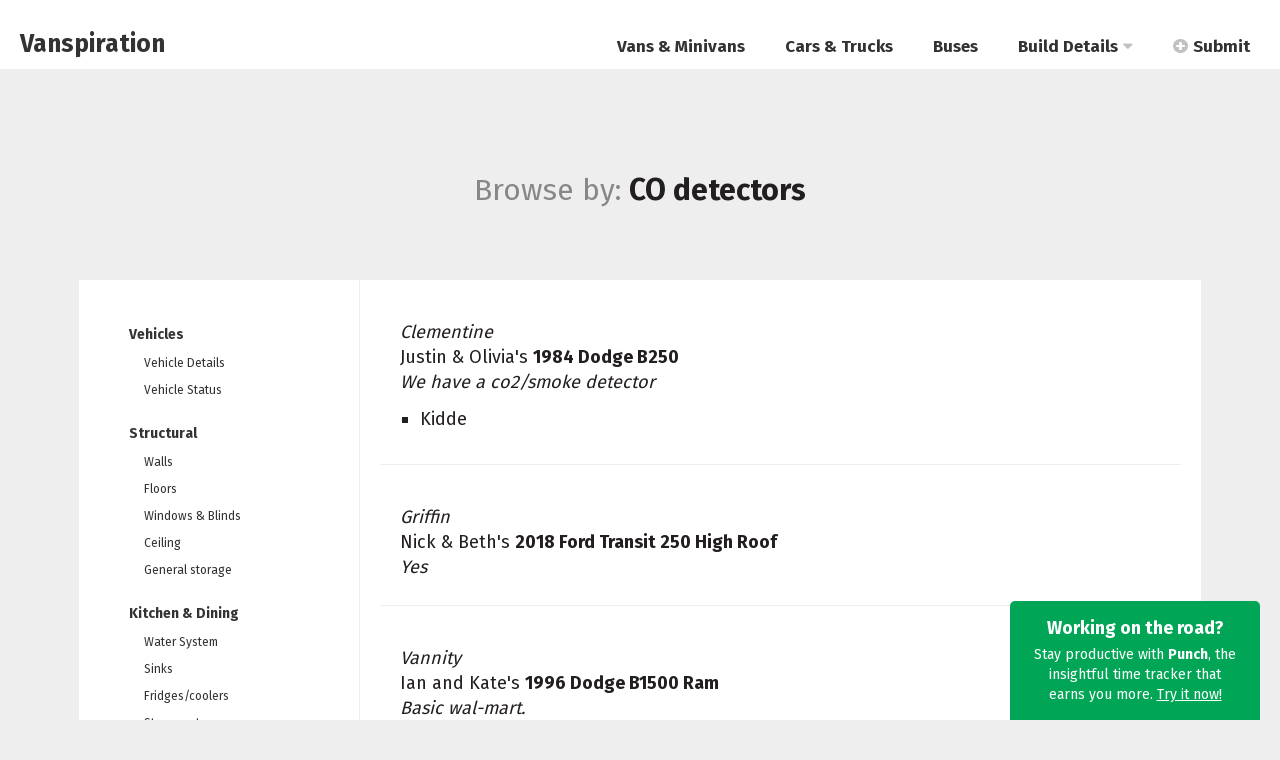

--- FILE ---
content_type: text/html;charset=UTF-8
request_url: https://vanspiration.com/t/34/co-detectors/
body_size: 5082
content:
        
<!DOCTYPE html>
<html lang="en">

<head>

    <meta http-equiv="Content-Type" content="text/html; charset=utf-8" />
    <link rel="shortcut icon" href="/images/favicon.png?2" />
    <link rel="icon" type="image/ico" href="/images/favicon.png?2" />
    <link rel="stylesheet" href="//cdnjs.cloudflare.com/ajax/libs/twitter-bootstrap/3.3.7/css/bootstrap.min.css" />
    <link rel="stylesheet" href="//cdnjs.cloudflare.com/ajax/libs/font-awesome/4.7.0/css/font-awesome.min.css" />
    <link rel="stylesheet" href="/css/normalise.css" />
    <link rel="stylesheet" href="/styles.css?685" />
    <script src="//cdnjs.cloudflare.com/ajax/libs/list.js/1.1.1/list.min.js"></script>
    <script src="//cdnjs.cloudflare.com/ajax/libs/jquery/3.1.1/jquery.min.js"></script>
    <script src="//cdnjs.cloudflare.com/ajax/libs/jqueryui/1.12.1/jquery-ui.min.js"></script>
    <link href="/flags/flags.css" rel=stylesheet type="text/css">
    <link href="https://fonts.googleapis.com/css?family=Fira+Sans:400,700,900" rel="stylesheet">
    <link href="https://fonts.googleapis.com/css?family=Caveat" rel="stylesheet">
    <meta name="viewport" content="width=device-width, initial-scale=1">
    <meta name="google-site-verification" content="JMkQzteOJIfdzprIwj5RZt7nPwjezx05pJQRApg-PfM" />
    <script async src="https://pagead2.googlesyndication.com/pagead/js/adsbygoogle.js?client=ca-pub-4900110072597338"
     crossorigin="anonymous"></script>
    <title>CO detectors - Vanspiration</title>

    

    <!-- Google tag (gtag.js) -->
    <script async src="https://www.googletagmanager.com/gtag/js?id=G-1JFWF0H4S3"></script>
    <script>
      window.dataLayer = window.dataLayer || [];
      function gtag(){dataLayer.push(arguments);}
      gtag('js', new Date());
    
      gtag('config', 'G-1JFWF0H4S3');
    </script>

</head>

<body>





<header>
  <nav>
    <ul>
      <li><a href="/"><h1>Vanspiration</h1></a></li>
      <li><a href="/types/1/van-conversions/">Vans & Minivans</a></li>
      <li><a href="/types/2/cars-and-truck-conversions/">Cars & Trucks</a></li>
      <li><a href="/types/3/bus-conversions/">Buses</a></li>
      <li class="buildmaster"><a href="/t/">Build Details<i class="fa fa-caret-down" style="margin-left:5px;"></i></a>

      
            <div class="builddetails">
              
                <div class="buildtag">
                  
                    <img src="/images/types/46.jpg" />
                  
                  <ul>
                    <li><a href="/t/46/vehicles/"><b>Vehicles</b></a></li>
                    
                      
                      <li><a href="/t/53/vehicle-details/" style="text-decoration:underline;">Vehicle Details</a></li>
                    
                      
                      <li><a href="/t/55/vehicle-status/" style="text-decoration:underline;">Vehicle Status</a></li>
                    
                  </ul>
                </div>
              
                <div class="buildtag">
                  
                    <img src="/images/types/5.jpg" />
                  
                  <ul>
                    <li><a href="/t/5/structural/"><b>Structural</b></a></li>
                    
                      
                      <li><a href="/t/6/walls/" style="text-decoration:underline;">Walls</a></li>
                    
                      
                      <li><a href="/t/7/floors/" style="text-decoration:underline;">Floors</a></li>
                    
                      
                      <li><a href="/t/9/windows-and-blinds/" style="text-decoration:underline;">Windows & Blinds</a></li>
                    
                      
                      <li><a href="/t/50/ceiling/" style="text-decoration:underline;">Ceiling</a></li>
                    
                      
                      <li><a href="/t/12/general-storage/" style="text-decoration:underline;">General storage</a></li>
                    
                  </ul>
                </div>
              
                <div class="buildtag">
                  
                    <img src="/images/types/15.jpg" />
                  
                  <ul>
                    <li><a href="/t/15/kitchen-and-dining/"><b>Kitchen & Dining</b></a></li>
                    
                      
                      <li><a href="/t/16/water-system/" style="text-decoration:underline;">Water System</a></li>
                    
                      
                      <li><a href="/t/18/sinks/" style="text-decoration:underline;">Sinks</a></li>
                    
                      
                      <li><a href="/t/19/fridgescoolers/" style="text-decoration:underline;">Fridges/coolers</a></li>
                    
                      
                      <li><a href="/t/20/stove-systems/" style="text-decoration:underline;">Stove systems</a></li>
                    
                      
                      <li><a href="/t/49/dining-area/" style="text-decoration:underline;">Dining Area</a></li>
                    
                  </ul>
                </div>
              
                <div class="buildtag">
                  
                    <img src="/images/types/23.jpg" />
                  
                  <ul>
                    <li><a href="/t/23/sleep-area/"><b>Sleep area</b></a></li>
                    
                      
                      <li><a href="/t/24/beds/" style="text-decoration:underline;">Beds</a></li>
                    
                      
                      <li><a href="/t/28/mattresses/" style="text-decoration:underline;">Mattresses</a></li>
                    
                  </ul>
                </div>
              
                <div class="buildtag">
                  
                    <img src="/images/types/30.jpg" />
                  
                  <ul>
                    <li><a href="/t/30/tech/"><b>Tech</b></a></li>
                    
                      
                      <li><a href="/t/31/house-batteries/" style="text-decoration:underline;">House batteries</a></li>
                    
                      
                      <li><a href="/t/32/solar-panels/" style="text-decoration:underline;">Solar panels</a></li>
                    
                      
                      <li><a href="/t/10/fans/" style="text-decoration:underline;">Fans</a></li>
                    
                      
                      <li><a href="/t/33/portable-power/" style="text-decoration:underline;">Portable power</a></li>
                    
                      
                      <li class="current"><a href="/t/34/co-detectors/" style="text-decoration:underline;">CO detectors</a></li>
                    
                      
                      <li><a href="/t/35/internet-access/" style="text-decoration:underline;">Internet access</a></li>
                    
                      
                      <li><a href="/t/36/heaters/" style="text-decoration:underline;">Heaters</a></li>
                    
                      
                      <li><a href="/t/48/lighting/" style="text-decoration:underline;">Lighting</a></li>
                    
                  </ul>
                </div>
              
                <div class="buildtag">
                  
                    <img src="/images/types/37.jpg" />
                  
                  <ul>
                    <li><a href="/t/37/exterior/"><b>Exterior</b></a></li>
                    
                      
                      <li><a href="/t/13/roof-storage/" style="text-decoration:underline;">Roof storage</a></li>
                    
                      
                      <li><a href="/t/14/rearexterior-storage/" style="text-decoration:underline;">Rear/Exterior storage</a></li>
                    
                      
                      <li><a href="/t/38/awnings/" style="text-decoration:underline;">Awnings</a></li>
                    
                      
                      <li><a href="/t/39/chairs/" style="text-decoration:underline;">Chairs</a></li>
                    
                  </ul>
                </div>
              
                <div class="buildtag">
                  
                    <img src="/images/types/40.jpg" />
                  
                  <ul>
                    <li><a href="/t/40/bathroom/"><b>Bathroom</b></a></li>
                    
                      
                      <li><a href="/t/41/toilets/" style="text-decoration:underline;">Toilets</a></li>
                    
                      
                      <li><a href="/t/43/showers/" style="text-decoration:underline;">Showers</a></li>
                    
                      
                      <li><a href="/t/44/laundry/" style="text-decoration:underline;">Laundry</a></li>
                    
                  </ul>
                </div>
                  
            </div>        
      

      </li>
      <li><a href="/submit/"><i class="fa fa-plus-circle" style="margin-right:5px;"></i>Submit</a></li>
    </ul>

  </nav>
  
</header>


<a href="https://usepunch.com/" class="punch">
  <h3>Working on the road?</h3>
  <p>Stay productive with <b>Punch</b>, the insightful time tracker that earns you more. <u>Try it now!</u></p>
</a>

<style type="text/css">  
  @keyframes slideup {
    0% {
        bottom:-100%;
    }
    100% {
        bottom:0;
    }
  }
  .punch {padding:10px 20px; display:block; background:#00a656; position:fixed; bottom:100%; right:20px; width:250px; z-index:10; border-radius: 5px 5px 0 0; animation: 0.5s ease-out 1s 1 slideup forwards;}
  .punch h3 {color:rgba(255,255,255,1); opacity:1; font-size:18px; text-align: center; font-weight:bold; margin:5px auto;}
  .punch p {color:rgba(255,255,255,1); opacity:1; font-size:14px; text-align: center; margin:0 auto 5px auto;}
  .punch p b {color:rgba(255,255,255,1);}
  .punch:hover {text-decoration: none; color:#fff; opacity:1; background:#009553; transition:0.1s;}



  @media (max-width: 768px) {
    .punch {right:0; left:0; width:100%; border-radius: 0;}
    .punch h3 {display:none;}
  }

</style>















  









<section class="page">


  
  

  <div class="container">
    <div class="row">

      <div class="col-xs-12">
        
          <div class="pageheader">
          
          <h2><span>Browse by:</span> CO detectors</h2>
          </div>
          
        
      </div>
    </div>
  </div>

  <div class="container">
    <div class="row">
      <div class="col-xs-12 col-md-3 sidebar sidenav">
        <div class="sidebarinner">
          
            <ul>
              
                <li><a href="/t/46/vehicles/"><b>Vehicles</b></a>
                <ul>
                  
                  <li><a href="/t/53/vehicle-details/">Vehicle Details</a></li>
                
                  
                  <li><a href="/t/55/vehicle-status/">Vehicle Status</a></li>
                </ul>
              
                <li><a href="/t/5/structural/"><b>Structural</b></a>
                <ul>
                  
                  <li><a href="/t/6/walls/">Walls</a></li>
                
                  
                  <li><a href="/t/7/floors/">Floors</a></li>
                
                  
                  <li><a href="/t/9/windows-and-blinds/">Windows & Blinds</a></li>
                
                  
                  <li><a href="/t/50/ceiling/">Ceiling</a></li>
                
                  
                  <li><a href="/t/12/general-storage/">General storage</a></li>
                </ul>
              
                <li><a href="/t/15/kitchen-and-dining/"><b>Kitchen & Dining</b></a>
                <ul>
                  
                  <li><a href="/t/16/water-system/">Water System</a></li>
                
                  
                  <li><a href="/t/18/sinks/">Sinks</a></li>
                
                  
                  <li><a href="/t/19/fridgescoolers/">Fridges/coolers</a></li>
                
                  
                  <li><a href="/t/20/stove-systems/">Stove systems</a></li>
                
                  
                  <li><a href="/t/49/dining-area/">Dining Area</a></li>
                </ul>
              
                <li><a href="/t/23/sleep-area/"><b>Sleep area</b></a>
                <ul>
                  
                  <li><a href="/t/24/beds/">Beds</a></li>
                
                  
                  <li><a href="/t/28/mattresses/">Mattresses</a></li>
                </ul>
              
                <li><a href="/t/30/tech/"><b>Tech</b></a>
                <ul>
                  
                  <li><a href="/t/31/house-batteries/">House batteries</a></li>
                
                  
                  <li><a href="/t/32/solar-panels/">Solar panels</a></li>
                
                  
                  <li><a href="/t/10/fans/">Fans</a></li>
                
                  
                  <li><a href="/t/33/portable-power/">Portable power</a></li>
                
                  
                  <li class="current"><a href="/t/34/co-detectors/">CO detectors</a></li>
                
                  
                  <li><a href="/t/35/internet-access/">Internet access</a></li>
                
                  
                  <li><a href="/t/36/heaters/">Heaters</a></li>
                
                  
                  <li><a href="/t/48/lighting/">Lighting</a></li>
                </ul>
              
                <li><a href="/t/37/exterior/"><b>Exterior</b></a>
                <ul>
                  
                  <li><a href="/t/13/roof-storage/">Roof storage</a></li>
                
                  
                  <li><a href="/t/14/rearexterior-storage/">Rear/Exterior storage</a></li>
                
                  
                  <li><a href="/t/38/awnings/">Awnings</a></li>
                
                  
                  <li><a href="/t/39/chairs/">Chairs</a></li>
                </ul>
              
                <li><a href="/t/40/bathroom/"><b>Bathroom</b></a>
                <ul>
                  
                  <li><a href="/t/41/toilets/">Toilets</a></li>
                
                  
                  <li><a href="/t/43/showers/">Showers</a></li>
                
                  
                  <li><a href="/t/44/laundry/">Laundry</a></li>
                </ul>
                          
            </ul>
          
        </div>

      </div>
      <div class="col-xs-12 col-md-9 mainbar">

        
          
                
                  
                    <div class="profiletagwrapper">
                        <a href="/v/6/justin-and-olivia-clementine/">
                          <em>Clementine</em><br />
                          Justin &amp; Olivia's <b>
                          1984 
                          Dodge B250 </b>
                        </a>
                        <div class="profiletag">
                          <p><em>We have a co2/smoke detector</em></p>
                          <ul class="products">
          
            <li>Kidde 
            </li>
          
          </ul>
                          
                          
                        </div>
                    </div>
                  
                
                  
                
                  
                    <div class="profiletagwrapper">
                        <a href="/v/30/nick-and-beth-griffin/">
                          <em>Griffin</em><br />
                          Nick &amp; Beth's <b>
                          2018 
                          Ford Transit 250 High Roof </b>
                        </a>
                        <div class="profiletag">
                          <p><em>Yes</em></p>
                          
                          
                          
                        </div>
                    </div>
                  
                
                  
                
                  
                
                  
                
                  
                
                  
                
                  
                
                  
                
                  
                
                  
                
                  
                
                  
                
                  
                
                  
                
                  
                
                  
                
                  
                
                  
                
                  
                
                  
                
                  
                
                  
                
                  
                
                  
                    <div class="profiletagwrapper">
                        <a href="/v/55/ian-and-kate-vannity/">
                          <em>Vannity</em><br />
                          Ian and Kate's <b>
                          1996 
                          Dodge B1500 Ram </b>
                        </a>
                        <div class="profiletag">
                          <p><em>Basic wal-mart.</em></p>
                          
                          
                          
                        </div>
                    </div>
                  
                
                  
                
                  
                
                  
                
                  
                
                  
                
                  
                
                  
                
                  
                
                  
                
                  
                
                  
                
                  
                    <div class="profiletagwrapper">
                        <a href="/v/8/ben-debbie/">
                          <em>Debbie</em><br />
                          Ben's <b>
                          2001 
                          Chevrolet Silverado </b>
                        </a>
                        <div class="profiletag">
                          <p><em>Battery-powered</em></p>
                          
                          
                          
        <ul class="hashtags">
          <li>Tagged:</li>
          
            <li><a href="/h/battery/">battery</a>
          
        </ul>
      
                        </div>
                    </div>
                  
                
                  
                
                  
                
                  
                
                  
                
                  
                
                  
                
                  
                
                  
                
                  
                
                  
                    <div class="profiletagwrapper">
                        <a href="/v/56/george/">
                          
                          George's <b>
                          2007 
                          Subaru Outback </b>
                        </a>
                        <div class="profiletag">
                          <p><em>Crack a window</em></p>
                          
                          
                          
                        </div>
                    </div>
                  
                
                  
                
                  
                
                  
                    <div class="profiletagwrapper">
                        <a href="/v/68/lila-the-she-bear/">
                          <em>The She-Bear</em><br />
                          Lila's <b>
                          2017 
                          RAM Promaster </b>
                        </a>
                        <div class="profiletag">
                          <p><em>Installed With A Smoke Detector In Rear Of Van.</em></p>
                          
                          
                          
                        </div>
                    </div>
                  
                
                  
                
                  
                
                  
                
                  
                
                  
                
                  
                
                  
                
                  
                    <div class="profiletagwrapper">
                        <a href="/v/17/elliot-ancapistanvan/">
                          <em>AncapistanVan</em><br />
                          Elliot's <b>
                          2004 
                          Dodge Sprinter 2500 High Top 140" </b>
                        </a>
                        <div class="profiletag">
                          <p><em>Lithium 10 yr warranty, 10ppm threshhold, instant view</em></p>
                          <ul class="products">
          
            <li>Kidde C3010D  
            </li>
          
          </ul>
                          <br clear="all" />
        
          Link: <a href="https://www.amazon.com/gp/product/B00FHW7P40/ref=oh_aui_detailpage_o08_s00?ie=UTF8&amp;psc=1" target="_blank" class="subtlelink externallink">
            
            
            
          amazon.com/gp/product/B00FHW7P40/ref=oh_aui_detail...</a> <i class="fa fa-external-link"></i>
                          
        <ul class="hashtags">
          <li>Tagged:</li>
          
            <li><a href="/h/lithium/">lithium</a>
          
        </ul>
      
                        </div>
                    </div>
                  
                
                  
                
                  
                
                  
                
                  
                    <div class="profiletagwrapper">
                        <a href="/v/45/pib-and-stef-alfred/">
                          <em>Alfred</em><br />
                          Pib and Stef's <b>
                          2001 
                          Mercedes Benz Sprinter </b>
                        </a>
                        <div class="profiletag">
                          <p><em>As we use a wood stove for heating and a bottle of gas for cooking, we chose to install for safety a detector of toxic and narcoleptic gases.</em></p>
                          
                          
                          
        <ul class="hashtags">
          <li>Tagged:</li>
          
            <li><a href="/h/woodstove/">woodstove</a>
          
        </ul>
      
                        </div>
                    </div>
                  
                
                  
                
                  
                    <div class="profiletagwrapper">
                        <a href="/v/53/tony-the-tin-can/">
                          <em>The Tin Can</em><br />
                          Tony's <b>
                          2004 
                          Chevrolet Express 3500 </b>
                        </a>
                        <div class="profiletag">
                          
                          
                          <br clear="all" />
        
          <div style="text-align:center;"><img src="https://i.imgur.com/lwxryMw.jpg" style="max-width:100%; height:auto; max-height:600px; margin:15px auto;" /></div>
                          
                        </div>
                    </div>
                  
                
                  
                
                  
                
                  
                
                  
                
                  
                
                  
                
                  
                
                  
                
                  
                
                  
                
                  
                
        

      </div>
    </div>
  </div>



</section>


<section class="reco" style="background:#fff; padding:40px 0;">
  <div class="container">
    <div class="row">
      <div class="col-xs-12" style="text-align:center;">
        <div id="amzn-assoc-ad-056d7e06-db28-44d4-b0ce-d7ad15004b98"></div><script async src="//z-na.amazon-adsystem.com/widgets/onejs?MarketPlace=US&adInstanceId=056d7e06-db28-44d4-b0ce-d7ad15004b98"></script>
      </div>
    </div>
  </div>
</section>

<section class="promos">
  <div class="container">
    <div class="row">
      <div class="col-xs-12 col-sm-4">
        <a href="/about/" style="background:#4583ba;"><b>About Vanspiration</b></a>
      </div>
      <div class="col-xs-12 col-sm-4">
        <a href="/submit/" style="background:#1a659f;"><b>Submit your vehicle. All welcome!</b></a>
      </div>
      <div class="col-xs-12 col-sm-4">
        <a href="/social/" style="background:#4583ba;"><b>Get Social</b></a>
      </div>
    </div>
  </div>

</section>

<form action="https://triplezero.us17.list-manage.com/subscribe/post?u=d21282e2276b6d68f10399b42&amp;id=54145432ea" method="post" id="mc-embedded-subscribe-form" name="mc-embedded-subscribe-form" class="newsletter validate" target="_blank" novalidate style="margin-top:50px;">

  <div class="container">
      <div class="row">
        <div class="col-xs-12">
          <h3 style="text-align:center;">Subscribe for alerts when more profiles are added:</h3>
          <div id="mce-responses" class="clear">
            <div class="response" id="mce-error-response" style="display:none"></div>
            <div class="response" id="mce-success-response" style="display:none"></div>
          </div>   
        </div>
        <div class="col-xs-12 col-sm-8">
          <input type="email" value="" name="EMAIL" placeholder="Email address" class="required email" id="mce-EMAIL">
        </div>
        <div class="col-xs-12 col-sm-4">
          <button type="submit" value="Subscribe" name="subscribe" id="mc-embedded-subscribe" class="button">Subscribe</button>
        </div>

      </div>
  </div>

  <!-- real people should not fill this in and expect good things - do not remove this or risk form bot signups-->
  <div style="position: absolute; left: -5000px;" aria-hidden="true"><input type="text" name="b_777fa833f9966947722c2c0fe_dc36d49e67" tabindex="-1" value=""></div>

</form>

<script type='text/javascript' src='//s3.amazonaws.com/downloads.mailchimp.com/js/mc-validate.js'></script><script type='text/javascript'>(function($) {window.fnames = new Array(); window.ftypes = new Array();fnames[0]='EMAIL';ftypes[0]='email';fnames[1]='FNAME';ftypes[1]='text';fnames[2]='LNAME';ftypes[2]='text';}(jQuery));var $mcj = jQuery.noConflict(true);</script>

     

<footer>
    <div class="container">
        <div class="row">
            <div class="col-xs-12">
                <ul class="footernav">
                  <li><a href="/">Inspiration</a></li>
                  
                  
                  
                  <li><a href="/social/">Links & Social
                      
                      
                  </a>
                  
                  
                  
                  </li>
                  
                  <li><a href="/years/">Years
                      
                      
                  </a>
                  
                  </li>
                  
                  
                  
                </ul>
            </div>
        </div>
        <div class="row footerfinal">
            <div class="col-xs-12">
                <ul>
                  <li>&copy; Vanspiration</li> 
                  <li><a href="mailto:contact@serio.com.au"></a></li>
                  <li class="socialli"><a href="https://instagram.com/__serio__"><i class="fa fa-instagram"></i></a></li>
                  <li class="socialli"><a href="https://twitter.com/vanspiration"><i class="fa fa-twitter-square"></i></a></li>
                </ul>
            </div>
        </div>
    </div>
</footer>

<script>
  $(function() {
      $(window).on("scroll", function() {
          if($(window).scrollTop() > 75) {
              $("header").addClass("hasscrolled");
          } else {
             $("header").removeClass("hasscrolled");
          }
      });
  });
</script>

<!-- Global site tag (gtag.js) - Google Analytics -->
<script async src="https://www.googletagmanager.com/gtag/js?id=UA-6052498-44"></script>
<script>
  window.dataLayer = window.dataLayer || [];
  function gtag(){dataLayer.push(arguments);}
  gtag('js', new Date());

  gtag('config', 'UA-6052498-44');
</script>

</body>
</html>


--- FILE ---
content_type: text/html; charset=utf-8
request_url: https://www.google.com/recaptcha/api2/aframe
body_size: 266
content:
<!DOCTYPE HTML><html><head><meta http-equiv="content-type" content="text/html; charset=UTF-8"></head><body><script nonce="nyeuJS1yFXgAmZc8aWjmGw">/** Anti-fraud and anti-abuse applications only. See google.com/recaptcha */ try{var clients={'sodar':'https://pagead2.googlesyndication.com/pagead/sodar?'};window.addEventListener("message",function(a){try{if(a.source===window.parent){var b=JSON.parse(a.data);var c=clients[b['id']];if(c){var d=document.createElement('img');d.src=c+b['params']+'&rc='+(localStorage.getItem("rc::a")?sessionStorage.getItem("rc::b"):"");window.document.body.appendChild(d);sessionStorage.setItem("rc::e",parseInt(sessionStorage.getItem("rc::e")||0)+1);localStorage.setItem("rc::h",'1768741194662');}}}catch(b){}});window.parent.postMessage("_grecaptcha_ready", "*");}catch(b){}</script></body></html>

--- FILE ---
content_type: text/css
request_url: https://vanspiration.com/flags/flags.css
body_size: 1803
content:
/*!
 * Generated with CSS Flag Sprite generator (https://www.flag-sprites.com/)
 */

.flag {
    display: inline-block;
    width: 16px;
    height: 11px;
    background: url('flags.png') no-repeat;
}


.flag.flag-ar {
    background-position: -144px 0;
}

.flag.flag-pg {
    background-position: -240px -110px;
}

.flag.flag-cm {
    background-position: -192px -22px;
}

.flag.flag-gn {
    background-position: -64px -55px;
}

.flag.flag-ee {
    background-position: -192px -33px;
}

.flag.flag-ga {
    background-position: -160px -44px;
}

.flag.flag-tt {
    background-position: -64px -154px;
}

.flag.flag-gg {
    background-position: -240px -44px;
}

.flag.flag-vg {
    background-position: -16px -165px;
}

.flag.flag-scotland {
    background-position: -48px -132px;
}

.flag.flag-cv {
    background-position: -16px -33px;
}

.flag.flag-ai {
    background-position: -64px 0;
}

.flag.flag-ck {
    background-position: -160px -22px;
}

.flag.flag-cy {
    background-position: -48px -33px;
}

.flag.flag-vn {
    background-position: -48px -165px;
}

.flag.flag-gd {
    background-position: -192px -44px;
}

.flag.flag-bv {
    background-position: -240px -11px;
}

.flag.flag-am {
    background-position: -96px 0;
}

.flag.flag-mh {
    background-position: -224px -88px;
}

.flag.flag-ss {
    background-position: -16px -143px;
}

.flag.flag-ye {
    background-position: -144px -165px;
}

.flag.flag-fr {
    background-position: -144px -44px;
}

.flag.flag-ht {
    background-position: -16px -66px;
}

.flag.flag-ws {
    background-position: -112px -165px;
}

.flag.flag-mu {
    background-position: -144px -99px;
}

.flag.flag-mm {
    background-position: -16px -99px;
}

.flag.flag-ie {
    background-position: -80px -66px;
}

.flag.flag-gr {
    background-position: -112px -55px;
}

.flag.flag-gt {
    background-position: -144px -55px;
}

.flag.flag-ba {
    background-position: 0 -11px;
}

.flag.flag-ua {
    background-position: -128px -154px;
}

.flag.flag-england {
    background-position: -240px -33px;
}

.flag.flag-kg {
    background-position: -48px -77px;
}

.flag.flag-mc {
    background-position: -160px -88px;
}

.flag.flag-mw {
    background-position: -176px -99px;
}

.flag.flag-cf {
    background-position: -96px -22px;
}

.flag.flag-cn {
    background-position: -208px -22px;
}

.flag.flag-dk {
    background-position: -112px -33px;
}

.flag.flag-ve {
    background-position: 0 -165px;
}

.flag.flag-rs {
    background-position: -208px -121px;
}

.flag.flag-np {
    background-position: -112px -110px;
}

.flag.flag-bw {
    background-position: 0 -22px;
}

.flag.flag-rw {
    background-position: -240px -121px;
}

.flag.flag-cg {
    background-position: -112px -22px;
}

.flag.flag-zanzibar {
    background-position: -192px -165px;
}

.flag.flag-kz {
    background-position: -208px -77px;
}

.flag.flag-do {
    background-position: -144px -33px;
}

.flag.flag-de {
    background-position: -80px -33px;
}

.flag.flag-ad {
    background-position: 0 0;
}

.flag.flag-kurdistan {
    background-position: -160px -77px;
}

.flag.flag-tz {
    background-position: -112px -154px;
}

.flag.flag-be {
    background-position: -48px -11px;
}

.flag.flag-sl {
    background-position: -176px -132px;
}

.flag.flag-iq {
    background-position: -160px -66px;
}

.flag.flag-fm {
    background-position: -112px -44px;
}

.flag.flag-ge {
    background-position: -208px -44px;
}

.flag.flag-ne {
    background-position: -16px -110px;
}

.flag.flag-mq {
    background-position: -80px -99px;
}

.flag.flag-kw {
    background-position: -176px -77px;
}

.flag.flag-gl {
    background-position: -32px -55px;
}

.flag.flag-cz {
    background-position: -64px -33px;
}

.flag.flag-sh {
    background-position: -112px -132px;
}

.flag.flag-fi {
    background-position: -64px -44px;
}

.flag.flag-mn {
    background-position: -32px -99px;
}

.flag.flag-bd {
    background-position: -32px -11px;
}

.flag.flag-to {
    background-position: -32px -154px;
}

.flag.flag-mk {
    background-position: -240px -88px;
}

.flag.flag-ae {
    background-position: -16px 0;
}

.flag.flag-fo {
    background-position: -128px -44px;
}

.flag.flag-ls {
    background-position: -64px -88px;
}

.flag.flag-in {
    background-position: -128px -66px;
}

.flag.flag-ec {
    background-position: -176px -33px;
}

.flag.flag-pt {
    background-position: -112px -121px;
}

.flag.flag-pf {
    background-position: -224px -110px;
}

.flag.flag-bb {
    background-position: -16px -11px;
}

.flag.flag-pl {
    background-position: -32px -121px;
}

.flag.flag-re {
    background-position: -176px -121px;
}

.flag.flag-na {
    background-position: -240px -99px;
}

.flag.flag-jm {
    background-position: -240px -66px;
}

.flag.flag-me {
    background-position: -192px -88px;
}

.flag.flag-dm {
    background-position: -128px -33px;
}

.flag.flag-bz {
    background-position: -32px -22px;
}

.flag.flag-si {
    background-position: -128px -132px;
}

.flag.flag-lc {
    background-position: 0 -88px;
}

.flag.flag-zw {
    background-position: -224px -165px;
}

.flag.flag-kn {
    background-position: -112px -77px;
}

.flag.flag-sy {
    background-position: -80px -143px;
}

.flag.flag-gw {
    background-position: -176px -55px;
}

.flag.flag-cw {
    background-position: -32px -33px;
}

.flag.flag-ky {
    background-position: -192px -77px;
}

.flag.flag-ag {
    background-position: -48px 0;
}

.flag.flag-sx {
    background-position: -64px -143px;
}

.flag.flag-sz {
    background-position: -96px -143px;
}

.flag.flag-bg {
    background-position: -80px -11px;
}

.flag.flag-hk {
    background-position: -208px -55px;
}

.flag.flag-yt {
    background-position: -160px -165px;
}

.flag.flag-ni {
    background-position: -64px -110px;
}

.flag.flag-pm {
    background-position: -48px -121px;
}

.flag.flag-gm {
    background-position: -48px -55px;
}

.flag.flag-az {
    background-position: -240px 0;
}

.flag.flag-somaliland {
    background-position: -240px -132px;
}

.flag.flag-gf {
    background-position: -224px -44px;
}

.flag.flag-catalonia {
    background-position: -64px -22px;
}

.flag.flag-it {
    background-position: -208px -66px;
}

.flag.flag-es {
    background-position: -16px -44px;
}

.flag.flag-td {
    background-position: -128px -143px;
}

.flag.flag-gs {
    background-position: -128px -55px;
}

.flag.flag-tw {
    background-position: -96px -154px;
}

.flag.flag-mt {
    background-position: -128px -99px;
}

.flag.flag-pn {
    background-position: -64px -121px;
}

.flag.flag-wf {
    background-position: -96px -165px;
}

.flag.flag-us {
    background-position: -176px -154px;
}

.flag.flag-ml {
    background-position: 0 -99px;
}

.flag.flag-gi {
    background-position: -16px -55px;
}

.flag.flag-zm {
    background-position: -208px -165px;
}

.flag.flag-tl {
    background-position: -240px -143px;
}

.flag.flag-dj {
    background-position: -96px -33px;
}

.flag.flag-pw {
    background-position: -128px -121px;
}

.flag.flag-sg {
    background-position: -96px -132px;
}

.flag.flag-li {
    background-position: -16px -88px;
}

.flag.flag-vi {
    background-position: -32px -165px;
}

.flag.flag-hr {
    background-position: 0 -66px;
}

.flag.flag-ms {
    background-position: -112px -99px;
}

.flag.flag-kp {
    background-position: -128px -77px;
}

.flag.flag-sa {
    background-position: 0 -132px;
}

.flag.flag-ly {
    background-position: -128px -88px;
}

.flag.flag-cr {
    background-position: -240px -22px;
}

.flag.flag-xk {
    background-position: -128px -165px;
}

.flag.flag-nr {
    background-position: -128px -110px;
}

.flag.flag-sm {
    background-position: -192px -132px;
}

.flag.flag-za {
    background-position: -176px -165px;
}

.flag.flag-mx {
    background-position: -192px -99px;
}

.flag.flag-gy {
    background-position: -192px -55px;
}

.flag.flag-id {
    background-position: -64px -66px;
}

.flag.flag-py {
    background-position: -144px -121px;
}

.flag.flag-pk {
    background-position: -16px -121px;
}

.flag.flag-ax {
    background-position: -224px 0;
}

.flag.flag-bj {
    background-position: -128px -11px;
}

.flag.flag-dz {
    background-position: -160px -33px;
}

.flag.flag-ps {
    background-position: -96px -121px;
}

.flag.flag-gq {
    background-position: -96px -55px;
}

.flag.flag-tm {
    background-position: 0 -154px;
}

.flag.flag-bf {
    background-position: -64px -11px;
}

.flag.flag-wales {
    background-position: -80px -165px;
}

.flag.flag-my {
    background-position: -208px -99px;
}

.flag.flag-sd {
    background-position: -64px -132px;
}

.flag.flag-jo {
    background-position: 0 -77px;
}

.flag.flag-hu {
    background-position: -32px -66px;
}

.flag.flag-mp {
    background-position: -64px -99px;
}

.flag.flag-tibet {
    background-position: -192px -143px;
}

.flag.flag-bo {
    background-position: -176px -11px;
}

.flag.flag-nl {
    background-position: -80px -110px;
}

.flag.flag-tf {
    background-position: -144px -143px;
}

.flag.flag-sj {
    background-position: -144px -132px;
}

.flag.flag-ma {
    background-position: -144px -88px;
}

.flag.flag-la {
    background-position: -224px -77px;
}

.flag.flag-bs {
    background-position: -208px -11px;
}

.flag.flag-jp {
    background-position: -16px -77px;
}

.flag.flag-fj {
    background-position: -80px -44px;
}

.flag.flag-sc {
    background-position: -32px -132px;
}

.flag.flag-er {
    background-position: 0 -44px;
}

.flag.flag-kh {
    background-position: -64px -77px;
}

.flag.flag-lv {
    background-position: -112px -88px;
}

.flag.flag-sb {
    background-position: -16px -132px;
}

.flag.flag-ao {
    background-position: -128px 0;
}

.flag.flag-eu {
    background-position: -48px -44px;
}

.flag.flag-lr {
    background-position: -48px -88px;
}

.flag.flag-tc {
    background-position: -112px -143px;
}

.flag.flag-bt {
    background-position: -224px -11px;
}

.flag.flag-cl {
    background-position: -176px -22px;
}

.flag.flag-tr {
    background-position: -48px -154px;
}

.flag.flag-km {
    background-position: -96px -77px;
}

.flag.flag-je {
    background-position: -224px -66px;
}

.flag.flag-is {
    background-position: -192px -66px;
}

.flag.flag-sr {
    background-position: 0 -143px;
}

.flag.flag-tv {
    background-position: -80px -154px;
}

.flag.flag-ph {
    background-position: 0 -121px;
}

.flag.flag-hm {
    background-position: -224px -55px;
}

.flag.flag-tj {
    background-position: -208px -143px;
}

.flag.flag-mv {
    background-position: -160px -99px;
}

.flag.flag-al {
    background-position: -80px 0;
}

.flag.flag-vu {
    background-position: -64px -165px;
}

.flag.flag-cd {
    background-position: -80px -22px;
}

.flag.flag-aw {
    background-position: -208px 0;
}

.flag.flag-nu {
    background-position: -144px -110px;
}

.flag.flag-bi {
    background-position: -112px -11px;
}

.flag.flag-uy {
    background-position: -192px -154px;
}

.flag.flag-ug {
    background-position: -144px -154px;
}

.flag.flag-ci {
    background-position: -144px -22px;
}

.flag.flag-tn {
    background-position: -16px -154px;
}

.flag.flag-nz {
    background-position: -160px -110px;
}

.flag.flag-no {
    background-position: -96px -110px;
}

.flag.flag-hn {
    background-position: -240px -55px;
}

.flag.flag-an {
    background-position: -112px 0;
}

.flag.flag-gh {
    background-position: 0 -55px;
}

.flag.flag-pr {
    background-position: -80px -121px;
}

.flag.flag-pa {
    background-position: -192px -110px;
}

.flag.flag-um {
    background-position: -160px -154px;
}

.flag.flag-vc {
    background-position: -240px -154px;
}

.flag.flag-ng {
    background-position: -48px -110px;
}

.flag.flag-il {
    background-position: -96px -66px;
}

.flag.flag-au {
    background-position: -192px 0;
}

.flag.flag-qa {
    background-position: -160px -121px;
}

.flag.flag-mz {
    background-position: -224px -99px;
}

.flag.flag-tg {
    background-position: -160px -143px;
}

.flag.flag-st {
    background-position: -32px -143px;
}

.flag.flag-ki {
    background-position: -80px -77px;
}

.flag.flag-tk {
    background-position: -224px -143px;
}

.flag.flag-as {
    background-position: -160px 0;
}

.flag.flag-eg {
    background-position: -208px -33px;
}

.flag.flag-nc {
    background-position: 0 -110px;
}

.flag.flag-fk {
    background-position: -96px -44px;
}

.flag.flag-eh {
    background-position: -224px -33px;
}

.flag.flag-af {
    background-position: -32px 0;
}

.flag.flag-gb {
    background-position: -176px -44px;
}

.flag.flag-cu {
    background-position: 0 -33px;
}

.flag.flag-va {
    background-position: -224px -154px;
}

.flag.flag-sn {
    background-position: -208px -132px;
}

.flag.flag-th {
    background-position: -176px -143px;
}

.flag.flag-ru {
    background-position: -224px -121px;
}

.flag.flag-ic {
    background-position: -48px -66px;
}

.flag.flag-ch {
    background-position: -128px -22px;
}

.flag.flag-lu {
    background-position: -96px -88px;
}

.flag.flag-so {
    background-position: -224px -132px;
}

.flag.flag-bn {
    background-position: -160px -11px;
}

.flag.flag-at {
    background-position: -176px 0;
}

.flag.flag-md {
    background-position: -176px -88px;
}

.flag.flag-lb {
    background-position: -240px -77px;
}

.flag.flag-im {
    background-position: -112px -66px;
}

.flag.flag-by {
    background-position: -16px -22px;
}

.flag.flag-uz {
    background-position: -208px -154px;
}

.flag.flag-ke {
    background-position: -32px -77px;
}

.flag.flag-nf {
    background-position: -32px -110px;
}

.flag.flag-bm {
    background-position: -144px -11px;
}

.flag.flag-mr {
    background-position: -96px -99px;
}

.flag.flag-ro {
    background-position: -192px -121px;
}

.flag.flag-io {
    background-position: -144px -66px;
}

.flag.flag-kr {
    background-position: -144px -77px;
}

.flag.flag-et {
    background-position: -32px -44px;
}

.flag.flag-om {
    background-position: -176px -110px;
}

.flag.flag-bh {
    background-position: -96px -11px;
}

.flag.flag-br {
    background-position: -192px -11px;
}

.flag.flag-gu {
    background-position: -160px -55px;
}

.flag.flag-pe {
    background-position: -208px -110px;
}

.flag.flag-se {
    background-position: -80px -132px;
}

.flag.flag-ca {
    background-position: -48px -22px;
}

.flag.flag-sv {
    background-position: -48px -143px;
}

.flag.flag-mo {
    background-position: -48px -99px;
}

.flag.flag-sk {
    background-position: -160px -132px;
}

.flag.flag-ir {
    background-position: -176px -66px;
}

.flag.flag-co {
    background-position: -224px -22px;
}

.flag.flag-gp {
    background-position: -80px -55px;
}

.flag.flag-mg {
    background-position: -208px -88px;
}

.flag.flag-lk {
    background-position: -32px -88px;
}

.flag.flag-lt {
    background-position: -80px -88px;
}
